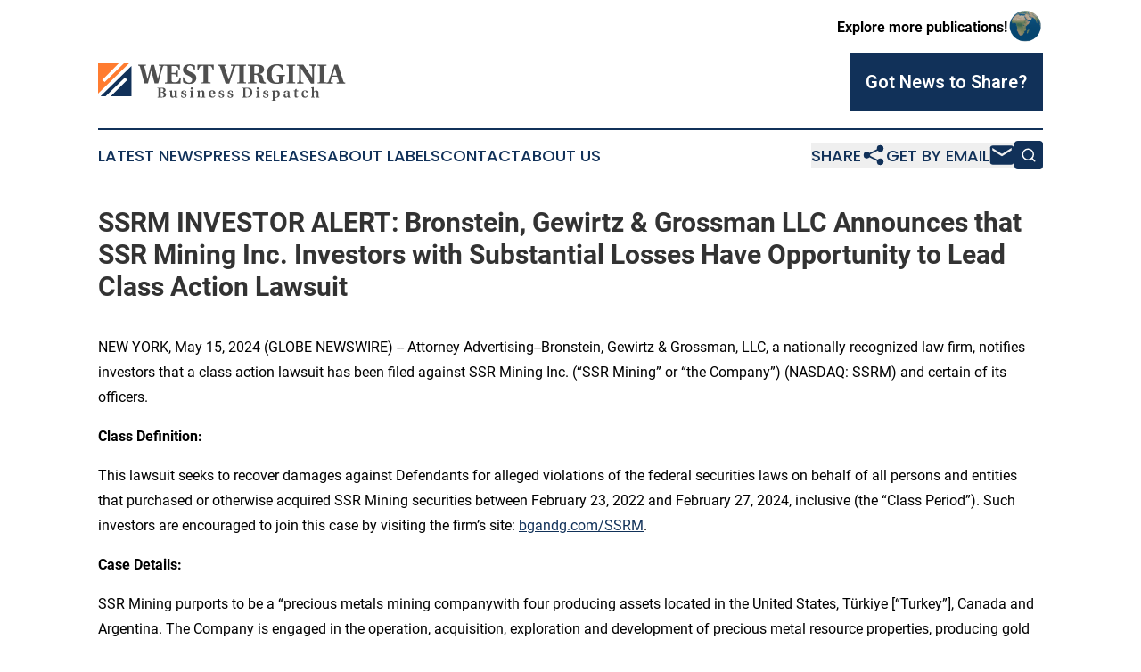

--- FILE ---
content_type: image/svg+xml
request_url: https://cdn.newsmatics.com/agp/sites/westvirginiabusinessdispatch-logo-1.svg
body_size: 11792
content:
<?xml version="1.0" encoding="UTF-8" standalone="no"?>
<svg
   xmlns:dc="http://purl.org/dc/elements/1.1/"
   xmlns:cc="http://creativecommons.org/ns#"
   xmlns:rdf="http://www.w3.org/1999/02/22-rdf-syntax-ns#"
   xmlns:svg="http://www.w3.org/2000/svg"
   xmlns="http://www.w3.org/2000/svg"
   version="1.1"
   id="Layer_1"
   x="0px"
   y="0px"
   viewBox="0 0 278.5 42.900002"
   xml:space="preserve"
   width="278.5"
   height="42.900002"><metadata
   id="metadata77"><rdf:RDF><cc:Work
       rdf:about=""><dc:format>image/svg+xml</dc:format><dc:type
         rdf:resource="http://purl.org/dc/dcmitype/StillImage" /></cc:Work></rdf:RDF></metadata><defs
   id="defs75" />
<style
   type="text/css"
   id="style2">
	.st0{fill:#FF7C30;}
	.st1{fill:#113159;}
	.st2{fill:#4F4F4F;}
</style>
<g
   id="g70"
   transform="translate(-59.7,-89.1)">
	<g
   id="g8">
		<polygon
   class="st0"
   points="64.4,108.1 67.2,110.6 88.8,89.1 94.6,89.1 59.7,123.8 59.7,89.1 83,89.1 "
   id="polygon4" />
		<polygon
   class="st1"
   points="92.7,107.9 89.9,105.3 68.2,126.8 62.5,126.8 97.3,92.1 97.3,126.8 74,126.8 "
   id="polygon6" />
	</g>
	<g
   id="g34">
		<path
   class="st2"
   d="m 134.9,90.6 v 1.1 c -1.7,0.2 -2,0.4 -2.4,1.8 -0.5,1.5 -1.3,4.4 -2.2,7.8 l -2.9,10.8 h -4 l -3.8,-14.6 h -0.1 l -3.7,14.6 h -3.9 l -2.7,-10.4 c -0.9,-3.2 -1.6,-6.3 -2.3,-8.5 -0.3,-1.1 -0.6,-1.3 -2.1,-1.5 v -1.1 h 8.9 v 1.1 l -1.4,0.2 c -0.3,0 -0.5,0.2 -0.6,0.3 -0.1,0.2 0,0.5 0.1,0.8 l 3.5,14.1 h 0.1 L 119.3,91 h 3.5 l 4.1,16.1 h 0.1 l 1.8,-7 c 1,-3.9 1.4,-6.2 1.6,-7 0.1,-0.7 0.1,-1.2 -0.6,-1.2 L 128,91.7 v -1.1 z"
   id="path10" />
		<path
   class="st2"
   d="m 137.5,93.6 c 0,-1.6 -0.2,-1.7 -2.5,-1.8 v -1.2 h 16.8 v 5.8 h -1.2 c -1,-3.1 -1.5,-4.3 -4.7,-4.3 h -2.3 c -0.9,0 -1.1,0.2 -1.1,1.1 v 6.9 h 3 c 2,0 2.4,-0.5 2.9,-2.8 h 1.2 v 7.2 h -1.2 c -0.5,-2.3 -0.9,-2.8 -2.9,-2.8 h -3 v 6.8 c 0,2 1,2.3 3.8,2.3 3.7,0 4.2,-1.7 5.3,-5 h 1.2 l -0.4,6.5 H 135 V 111 c 2.2,-0.1 2.5,-0.2 2.5,-1.8 z"
   id="path12" />
		<path
   class="st2"
   d="m 167.7,96.6 c -0.9,-3.6 -2.7,-5 -4.7,-5 -1.9,0 -3.2,1.2 -3.2,3.2 0,2.4 2.6,3.5 4.6,4.3 2.8,1.2 5.9,2.8 5.9,6.9 0,3.2 -1.9,6.6 -8.1,6.7 -2.1,0 -5.1,-0.5 -6.7,-1.9 l -0.5,-5.6 h 1.2 c 1.2,3.9 3.5,6.1 5.9,6.1 2,0 3.5,-1.1 3.5,-3.4 0,-2 -1.3,-3.4 -4.1,-4.6 -2.7,-1.2 -6.2,-2.8 -6.2,-6.7 0,-3.7 2.5,-6.4 7.7,-6.4 1.9,0 4.2,0.4 5.8,1.4 v 5.1 h -1.1 z"
   id="path14" />
		<path
   class="st2"
   d="m 183.3,109.2 c 0,1.1 0.2,1.6 1.2,1.6 l 1.8,0.1 v 1.2 H 175.4 V 111 l 1.8,-0.1 c 1,-0.1 1.2,-0.5 1.2,-1.6 V 92 h -1.2 c -2.9,0 -3.3,1.3 -4.3,4.4 h -1.2 V 90.6 H 190 v 5.8 h -1.2 C 187.7,93.3 187.3,92 184.5,92 h -1.2 z"
   id="path16" />
		<path
   class="st2"
   d="M 203.3,112.1 197,93.4 c -0.4,-1.3 -0.8,-1.5 -2.4,-1.6 v -1.2 h 9.4 v 1.2 l -1.5,0.2 c -0.7,0.1 -0.7,0.5 -0.5,1.1 l 4.7,14.4 h 0.2 c 0.6,-1.6 2,-6.1 2.6,-8 0.9,-2.9 1.6,-5.5 1.9,-6.5 0.2,-0.7 0.1,-1 -0.5,-1 l -1.7,-0.2 v -1.2 h 7.2 v 1.2 c -1.7,0.1 -2,0.3 -2.6,1.8 -0.5,1.2 -1.6,4.2 -2.7,7.7 l -3.7,10.9 h -4.1 z"
   id="path18" />
		<path
   class="st2"
   d="m 223.7,109.1 c 0,1.6 0.2,1.7 2.5,1.8 v 1.2 h -9.9 V 111 c 2.2,-0.1 2.5,-0.2 2.5,-1.8 V 93.6 c 0,-1.6 -0.2,-1.7 -2.5,-1.8 v -1.2 h 9.9 v 1.2 c -2.2,0.1 -2.5,0.2 -2.5,1.8 z"
   id="path20" />
		<path
   class="st2"
   d="m 235.6,109.1 c 0,1.6 0.2,1.7 2.5,1.8 v 1.2 h -9.9 V 111 c 2.2,-0.1 2.5,-0.2 2.5,-1.8 V 93.6 c 0,-1.6 -0.2,-1.7 -2.5,-1.8 V 90.6 H 239 c 3,0 4.8,0.6 6,1.6 1.1,1 1.6,2.4 1.6,4 0,2.7 -2.2,4.7 -5.3,5.1 v 0.1 c 3.2,0.8 3.8,2.9 4.2,5.4 0.3,1.6 0.7,2.8 1.5,3.5 0.4,0.4 0.9,0.7 1.5,0.7 v 1.2 h -2.3 c -3.3,0 -4.6,-0.8 -5.4,-3.1 -0.5,-1.6 -0.7,-3.3 -1,-4.4 -0.4,-1.7 -1.2,-2.4 -2.8,-2.4 h -1.4 z m 0,-8.3 h 1.6 c 3.1,0 4.1,-1.9 4.1,-4.4 0,-3.2 -1.6,-4.3 -3.7,-4.3 -1.7,0 -2,0.4 -2,1.2 z"
   id="path22" />
		<path
   class="st2"
   d="M 268.2,97.2 H 267 c -0.9,-2.7 -2.3,-5.6 -5.8,-5.6 -5.4,0 -6.2,6.4 -6.2,9.5 0,2.3 0.3,10 5.9,10 2.1,0 2.6,-0.3 2.6,-1.4 v -4.4 c 0,-1.5 -0.2,-1.7 -2.7,-1.8 v -1.2 h 9.4 v 1.2 c -1.5,0.2 -1.7,0.3 -1.7,1.8 v 5.8 c -2.2,1 -5.2,1.5 -7.6,1.5 -2.1,0 -5,-0.2 -7.2,-1.7 -2.4,-1.6 -4.2,-4.4 -4.2,-9.4 0,-4.3 1.6,-11.4 11.6,-11.4 2.5,0 5.2,0.3 7.1,1.4 z"
   id="path24" />
		<path
   class="st2"
   d="m 279.2,109.1 c 0,1.6 0.2,1.7 2.5,1.8 v 1.2 h -9.9 V 111 c 2.2,-0.1 2.5,-0.2 2.5,-1.8 V 93.6 c 0,-1.6 -0.2,-1.7 -2.5,-1.8 v -1.2 h 9.9 v 1.2 c -2.2,0.1 -2.5,0.2 -2.5,1.8 z"
   id="path26" />
		<path
   class="st2"
   d="m 290.8,90.6 c 3.2,4.9 6.5,9.9 9.8,14.8 h 0.1 v -7 c 0,-2.6 0,-3.7 -0.2,-4.9 -0.1,-1.1 -0.4,-1.6 -1.3,-1.6 l -1.7,-0.2 v -1.2 h 7.5 v 1.2 l -1,0.3 c -0.7,0.1 -1,0.6 -1.1,1.6 -0.1,1.1 -0.2,2.3 -0.2,4.9 v 13.7 h -3.4 c -3.7,-5.8 -7.5,-11.6 -11.3,-17.4 h -0.1 v 9.5 c 0,2.6 0,3.7 0.2,4.9 0.1,1.1 0.4,1.6 1.3,1.6 l 1.7,0.2 v 1.2 h -7.5 V 111 l 1.1,-0.2 c 0.7,-0.1 1,-0.6 1.1,-1.6 0.1,-1.1 0.2,-2.3 0.2,-4.9 V 93.6 c 0,-1.6 -0.2,-1.7 -2.5,-1.8 v -1.2 z"
   id="path28" />
		<path
   class="st2"
   d="m 314.2,109.1 c 0,1.6 0.2,1.7 2.5,1.8 v 1.2 h -9.9 V 111 c 2.2,-0.1 2.5,-0.2 2.5,-1.8 V 93.6 c 0,-1.6 -0.2,-1.7 -2.5,-1.8 v -1.2 h 9.9 v 1.2 c -2.2,0.1 -2.5,0.2 -2.5,1.8 z"
   id="path30" />
		<path
   class="st2"
   d="M 316.8,112.1 V 111 c 1.7,-0.1 2,-0.3 2.5,-1.6 0.7,-1.9 1.8,-5 2.9,-8.2 l 3.6,-10.5 h 3.9 l 6.1,18.9 c 0.4,1.3 0.8,1.5 2.4,1.5 v 1.2 h -9.8 V 111 l 1.8,-0.2 c 0.7,-0.1 0.7,-0.5 0.5,-1.1 l -1.6,-5.2 h -6 c -0.6,1.8 -1.1,3.5 -1.5,5.2 -0.2,0.7 -0.1,1.1 0.6,1.1 l 1.9,0.2 v 1.2 h -7.3 z m 11.9,-9.1 -2.4,-8.1 h -0.1 l -2.5,8.1 z"
   id="path32" />
	</g>
	<g
   id="g68">
		<path
   class="st2"
   d="m 126.5,127.7 c 1.2,-0.1 1.3,-0.1 1.3,-1 v -8.1 c 0,-0.9 -0.1,-0.9 -1.3,-1 V 117 h 5.1 c 1.3,0 2.3,0.2 3,0.6 0.7,0.4 1.1,1.1 1.1,2.1 0,1.3 -0.8,2.2 -2.4,2.5 v 0 c 1.5,0.2 2.9,1.1 2.9,2.9 0,1 -0.3,1.8 -1,2.3 -0.7,0.5 -1.8,0.8 -3.3,0.8 h -5.3 v -0.5 z M 131,122 c 1.6,0 2.4,-0.8 2.4,-2.1 0,-1.4 -0.8,-2.1 -2.2,-2.1 -0.8,0 -1.1,0.1 -1.1,0.7 v 3.6 h 0.9 z m -0.9,4.5 c 0,0.9 0.3,1.1 1.3,1.1 1.2,0 2.3,-0.5 2.3,-2.4 0,-1.5 -0.9,-2.6 -2.6,-2.6 h -0.9 v 3.9 z"
   id="path36" />
		<path
   class="st2"
   d="m 146.2,127.4 c -0.6,0.3 -1.5,1.1 -2.9,1.1 -1.2,0 -2.3,-0.6 -2.3,-2.4 V 122 c 0,-0.6 -0.1,-0.7 -0.4,-0.8 l -0.6,-0.1 v -0.5 l 3,-0.5 0.1,0.1 v 5.3 c 0,1.3 0.6,1.8 1.4,1.8 0.7,0 1.3,-0.4 1.5,-0.9 0.1,-0.2 0.1,-0.6 0.1,-0.9 V 122 c 0,-0.6 -0.1,-0.7 -0.4,-0.8 l -0.6,-0.1 v -0.5 l 3,-0.5 0.1,0.1 v 6.6 c 0,0.7 0.1,0.8 1.1,0.8 v 0.6 h -3.1 z"
   id="path38" />
		<path
   class="st2"
   d="m 158.2,122.8 c -0.2,-1.2 -0.9,-1.9 -1.8,-1.9 -0.7,0 -1.2,0.5 -1.2,1.1 0,0.8 0.8,1.1 1.7,1.4 1.6,0.6 2.4,1.2 2.4,2.6 0,1.6 -1.2,2.5 -3.2,2.5 -0.9,0 -2.1,-0.2 -2.7,-0.8 l -0.2,-2.3 h 0.6 c 0.4,1.4 1.2,2.4 2.4,2.4 0.8,0 1.2,-0.4 1.2,-1.1 0,-0.9 -0.9,-1.3 -1.6,-1.6 -1.4,-0.5 -2.5,-1.2 -2.5,-2.4 0,-1.6 1.2,-2.5 3.1,-2.5 0.8,0 1.7,0.2 2.3,0.6 v 2.1 h -0.5 z"
   id="path40" />
		<path
   class="st2"
   d="m 166.3,126.9 c 0,0.7 0.1,0.8 1.1,0.8 v 0.6 H 163 v -0.6 c 1,0 1.1,-0.1 1.1,-0.8 V 122 c 0,-0.6 -0.1,-0.7 -0.4,-0.8 l -0.6,-0.1 v -0.5 l 3,-0.5 0.1,0.1 v 6.7 z m -2.4,-9 c 0,-0.7 0.5,-1.3 1.3,-1.3 0.8,0 1.3,0.6 1.3,1.3 0,0.7 -0.5,1.3 -1.3,1.3 -0.8,0 -1.3,-0.6 -1.3,-1.3 z"
   id="path42" />
		<path
   class="st2"
   d="m 170.9,127.7 c 1,0 1.1,-0.1 1.1,-0.8 V 122 c 0,-0.6 -0.1,-0.7 -0.4,-0.8 l -0.6,-0.1 v -0.5 l 2.9,-0.5 0.2,1.2 c 1,-0.6 1.8,-1.2 2.8,-1.2 1.6,0 2.4,1 2.4,2.5 v 4.2 c 0,0.7 0.1,0.8 1.1,0.8 v 0.6 h -4.2 v -0.6 h 0.4 c 0.4,0 0.6,-0.1 0.6,-0.7 v -4 c 0,-1.1 -0.5,-1.7 -1.4,-1.7 -0.7,0 -1.3,0.4 -1.5,0.9 -0.1,0.2 -0.2,0.6 -0.2,0.9 v 3.8 c 0,0.6 0.1,0.7 0.6,0.7 h 0.4 v 0.6 h -4.2 z"
   id="path44" />
		<path
   class="st2"
   d="m 191.6,126.1 c -0.5,1.4 -1.5,2.3 -3.4,2.3 -2.8,0 -3.9,-1.8 -3.9,-4.2 0,-1.1 0.3,-2.2 0.9,-3 0.6,-0.8 1.6,-1.2 3,-1.2 3.3,0 3.5,2.4 3.5,3.3 0,0.5 -0.3,0.7 -0.8,0.7 h -4.4 c 0,1.7 0.5,3.3 2.3,3.3 1.1,0 1.8,-0.6 2.2,-1.6 z m -2.7,-2.7 c 0.4,0 0.5,-0.1 0.5,-0.5 0,-0.7 -0.2,-2.1 -1.3,-2.1 -1.3,0 -1.6,1.6 -1.6,2.6 z"
   id="path46" />
		<path
   class="st2"
   d="m 200.5,122.8 c -0.2,-1.2 -0.9,-1.9 -1.8,-1.9 -0.7,0 -1.2,0.5 -1.2,1.1 0,0.8 0.8,1.1 1.7,1.4 1.6,0.6 2.4,1.2 2.4,2.6 0,1.6 -1.2,2.5 -3.2,2.5 -0.9,0 -2.1,-0.2 -2.7,-0.8 l -0.2,-2.3 h 0.6 c 0.4,1.4 1.2,2.4 2.4,2.4 0.8,0 1.2,-0.4 1.2,-1.1 0,-0.9 -0.9,-1.3 -1.6,-1.6 -1.4,-0.5 -2.5,-1.2 -2.5,-2.4 0,-1.6 1.2,-2.5 3.1,-2.5 0.8,0 1.7,0.2 2.3,0.6 v 2.1 h -0.5 z"
   id="path48" />
		<path
   class="st2"
   d="m 210.6,122.8 c -0.2,-1.2 -0.9,-1.9 -1.8,-1.9 -0.7,0 -1.2,0.5 -1.2,1.1 0,0.8 0.8,1.1 1.7,1.4 1.6,0.6 2.4,1.2 2.4,2.6 0,1.6 -1.2,2.5 -3.2,2.5 -0.9,0 -2.1,-0.2 -2.7,-0.8 l -0.2,-2.3 h 0.6 c 0.4,1.4 1.2,2.4 2.4,2.4 0.8,0 1.2,-0.4 1.2,-1.1 0,-0.9 -0.9,-1.3 -1.6,-1.6 -1.4,-0.5 -2.5,-1.2 -2.5,-2.4 0,-1.6 1.2,-2.5 3.1,-2.5 0.8,0 1.7,0.2 2.3,0.6 v 2.1 h -0.5 z"
   id="path50" />
		<path
   class="st2"
   d="m 222,127.7 c 1.3,-0.1 1.3,-0.1 1.3,-1 v -8.1 c 0,-0.9 -0.1,-0.9 -1.3,-1 V 117 h 5.5 c 2.1,0 3.5,0.5 4.4,1.4 1,0.9 1.4,2.3 1.4,4.1 0,2.6 -0.9,4 -2.2,4.8 -1.3,0.8 -2.9,0.9 -4.2,0.9 H 222 Z m 3.6,-1.1 c 0,0.8 0.3,1 1.4,1 2,0 3.8,-0.8 3.8,-5 0,-3 -1.1,-4.8 -3.7,-4.8 -1.2,0 -1.5,0.1 -1.5,0.6 z"
   id="path52" />
		<path
   class="st2"
   d="m 240.7,126.9 c 0,0.7 0.1,0.8 1.1,0.8 v 0.6 h -4.4 v -0.6 c 1,0 1.1,-0.1 1.1,-0.8 V 122 c 0,-0.6 -0.1,-0.7 -0.4,-0.8 l -0.6,-0.1 v -0.5 l 3,-0.5 0.1,0.1 v 6.7 z m -2.5,-9 c 0,-0.7 0.5,-1.3 1.3,-1.3 0.8,0 1.3,0.6 1.3,1.3 0,0.7 -0.5,1.3 -1.3,1.3 -0.8,0 -1.3,-0.6 -1.3,-1.3 z"
   id="path54" />
		<path
   class="st2"
   d="m 250.5,122.8 c -0.2,-1.2 -0.9,-1.9 -1.8,-1.9 -0.7,0 -1.2,0.5 -1.2,1.1 0,0.8 0.8,1.1 1.7,1.4 1.6,0.6 2.4,1.2 2.4,2.6 0,1.6 -1.2,2.5 -3.2,2.5 -0.9,0 -2.1,-0.2 -2.7,-0.8 l -0.2,-2.3 h 0.6 c 0.4,1.4 1.2,2.4 2.4,2.4 0.8,0 1.2,-0.4 1.2,-1.1 0,-0.9 -0.9,-1.3 -1.6,-1.6 -1.4,-0.5 -2.5,-1.2 -2.5,-2.4 0,-1.6 1.2,-2.5 3.1,-2.5 0.8,0 1.7,0.2 2.3,0.6 v 2.1 h -0.5 z"
   id="path56" />
		<path
   class="st2"
   d="m 255.2,131.4 c 1,0 1.1,-0.1 1.1,-0.8 V 122 c 0,-0.6 -0.1,-0.7 -0.4,-0.8 l -0.6,-0.1 v -0.5 l 2.9,-0.5 0.3,1.2 c 0.7,-0.5 1.6,-1.2 2.7,-1.2 2,0 3,1.8 3,4 0,1.7 -0.5,2.9 -1.3,3.5 -0.8,0.6 -1.8,0.9 -2.9,0.9 -0.6,0 -1.2,-0.1 -1.6,-0.3 v 2.4 c 0,0.7 0.1,0.8 1.4,0.8 v 0.6 h -4.6 z m 3.3,-5.6 c 0,0.3 0,0.7 0.1,1 0.2,0.6 0.7,1 1.5,1 1.3,0 1.9,-1.3 1.9,-3.4 0,-2.6 -1.1,-3.1 -1.8,-3.1 -0.7,0 -1.2,0.4 -1.5,1 -0.1,0.3 -0.1,0.6 -0.1,0.9 v 2.6 z"
   id="path58" />
		<path
   class="st2"
   d="m 276.6,128 c -0.6,0.2 -1.5,0.5 -2.2,0.5 -0.7,0 -1,-0.4 -1.2,-1 -0.6,0.4 -1.3,1 -2.3,1 -1.6,0 -2.4,-1.1 -2.4,-2.3 0,-0.9 0.4,-1.6 1.7,-2 1.1,-0.3 2.3,-0.7 3,-1.1 v -0.8 c 0,-1.1 -0.6,-1.3 -1.1,-1.3 -0.5,0 -1.1,0.3 -1.5,1.6 -0.1,0.4 -0.3,0.6 -0.6,0.6 -0.4,0 -1.2,-0.3 -1.2,-0.9 0,-1 1.4,-1.9 3.6,-1.9 2.7,0 2.9,1.3 2.9,2.3 v 3.7 c 0,1 0.3,1.2 0.5,1.3 0.2,0.1 0.6,0.1 0.8,0 z m -3.5,-4.3 c -0.4,0.2 -1,0.4 -1.6,0.7 -0.6,0.3 -0.9,0.7 -0.9,1.4 0,0.9 0.5,1.5 1.3,1.5 0.5,0 1.2,-0.3 1.2,-1.3 z"
   id="path60" />
		<path
   class="st2"
   d="M 284.8,121.1 H 283 v 4.8 c 0,1.1 0.5,1.5 1,1.5 0.4,0 0.7,-0.1 1,-0.2 l 0.2,0.4 c -0.7,0.5 -1.7,0.8 -2.4,0.8 -0.8,0 -1.9,-0.5 -1.9,-2 V 121 h -1 v -0.7 h 1.1 l 1.3,-2 h 0.8 v 2 h 1.8 v 0.8 z"
   id="path62" />
		<path
   class="st2"
   d="m 295.9,126.1 c -0.6,1.9 -2.1,2.4 -3.4,2.4 -2.3,0 -3.8,-1.4 -3.8,-4.1 0,-1.3 0.4,-2.3 1,-3.1 0.7,-0.7 1.7,-1.2 3,-1.2 1.6,0 3,0.7 3,1.7 0,0.7 -0.7,0.9 -1.2,0.9 -0.4,0 -0.6,-0.2 -0.7,-0.5 -0.3,-0.9 -0.6,-1.5 -1.3,-1.5 -0.9,0 -1.6,0.9 -1.6,3.2 0,2.2 0.8,3.4 2.2,3.4 1,0 1.6,-0.5 2.2,-1.6 z"
   id="path64" />
		<path
   class="st2"
   d="m 299.3,127.7 c 1,0 1.1,-0.1 1.1,-0.8 v -8.8 c 0,-0.6 -0.1,-0.7 -0.4,-0.8 l -0.6,-0.1 v -0.5 l 3,-0.4 0.1,0.1 v 5 c 1,-0.7 1.8,-1.2 2.8,-1.2 1.6,0 2.5,1 2.5,2.5 v 4.2 c 0,0.7 0.1,0.8 1.1,0.8 v 0.6 h -4.2 v -0.6 h 0.4 c 0.5,0 0.6,-0.2 0.6,-0.7 v -4 c 0,-1.1 -0.5,-1.7 -1.4,-1.7 -0.7,0 -1.3,0.4 -1.5,0.9 -0.1,0.3 -0.2,0.6 -0.2,1 v 3.8 c 0,0.6 0.1,0.7 0.6,0.7 h 0.4 v 0.6 h -4.2 v -0.6 z"
   id="path66" />
	</g>
</g>
</svg>
